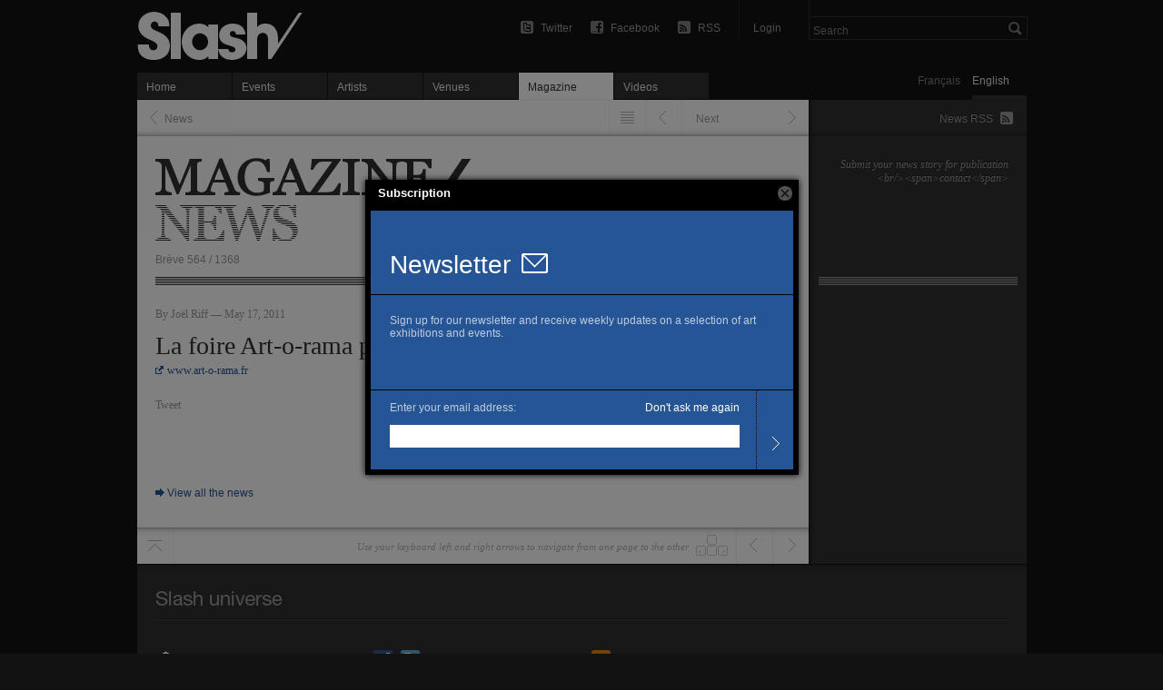

--- FILE ---
content_type: text/html; charset=utf-8
request_url: https://slash-paris.com/en/breves/574
body_size: 3618
content:
<!DOCTYPE html>
<html xmlns="http://www.w3.org/1999/xhtml" xmlns:fb="http://www.facebook.com/2008/fbml" xml:lang="en" lang="en">

	<head>

		<meta http-equiv="Content-Type" content="text/html; charset=utf-8" />
		<title>La foire Art-o-rama présent... — News — Slash Paris</title>
		<link rel="shortcut icon" type="image/png" href="/favicon.ico" />
		
         <meta name="description" content="La foire Art-o-rama présente son nouveau site internet.  " />
		
			<meta name="title" 								content="La foire Art-o-rama présent... — News" />
	<meta property="og:title" 					   content="La foire Art-o-rama présent... — News" />
	<meta property="og:url" 						content="https://slash-paris.com/breves/574" />
	<meta property="og:type" 						content="article"/>
	<meta property="og:description" 		      content="La foire Art-o-rama présente son nouveau site internet.  "/>
	

		
		<meta property="fb:admins" content="643236885" />
		<meta name="zipcode" content="75" />
		<meta name="city" content="Paris" />
		<meta name="country" content="France" />
		<meta name="viewport" content="initial-scale=0.435" />
		<meta name="viewport" content="width=661, user-scalable=yes" />
		<meta name="apple-mobile-web-app-capable" content="no" />
		
		<link rel="stylesheet" media="all" href="/stylesheets/application2_packaged.css" />

		

		<script src="/javascripts/base_packaged.js"></script>
		

		

		<script type="text/javascript">
			var section = "stories";
			var sub_section = "show";
			var search_default_value = 'Search';
			var nl_popup_title = "Subscription"
		</script>
      
      

	  <!-- old GA snippet
<script type="text/javascript">
  (function(i,s,o,g,r,a,m){i['GoogleAnalyticsObject']=r;i[r]=i[r]||function(){
  (i[r].q=i[r].q||[]).push(arguments)},i[r].l=1*new Date();a=s.createElement(o),
  m=s.getElementsByTagName(o)[0];a.async=1;a.src=g;m.parentNode.insertBefore(a,m)
  })(window,document,'script','//www.google-analytics.com/analytics.js','ga');

  ga('create', 'UA-42264046-1', 'slash-paris.com');
  ga('send', 'pageview');
</script>
-->

<script type="text/javascript">

  var _gaq = _gaq || [];
  _gaq.push(['_setAccount', 'UA-42264046-1']);
  _gaq.push(['_setDomainName', 'slash-paris.com']);
  _gaq.push(['_trackPageview']);

  (function() {
    var ga = document.createElement('script'); ga.type = 'text/javascript'; ga.async = true;
    ga.src = ('https:' == document.location.protocol ? 'https://ssl' : 'http://www') + '.google-analytics.com/ga.js';
    var s = document.getElementsByTagName('script')[0]; s.parentNode.insertBefore(ga, s);
  })();

</script>


	</head>

	<body id="stories-show" class=en>
		<div id="dialog-nl"></div>
		<div id="wrap">
			
			<span id="ajaxSpinner" style='display:none'>Chargement...</span>
			
			<div id="top">
				<div id="header">
					<ul class='tools'>
							
							<li id='search'>
								<form id="global-search" name="global_search" action="/recherche" accept-charset="UTF-8" method="get"><input name="utf8" type="hidden" value="&#x2713;" />									<div class="p_search_box">
										<input type="submit" name="commit" value="" id="search-submit" />
										<input type="text" name="key" id="p-search-field" value="Search" />
									</div>
</form>							</li>
						
						<li class='user_box'>
								<a target="publisher" class="login" title="Login" href="/publisher">Login</a>
						</li>
						
						<li><a class="rss" title="RSS Feed: all events" href="/en/rss.xml">RSS</a></li>
						<li><a class="facebook" title="Join us on Facebook" href="http://www.facebook.com/slashparis">Facebook</a></li>
						<li><a class="twitter" title="Follow us on Twitter" href="http://twitter.com/slashparis">Twitter</a></li>
						
						<li id='message'><span>
							</span>
						</li>
						
					</ul>
					
					<h1><a title="Home" href="/">La foire Art-o-rama présent... — News — Slash Paris</a></h1>
					
				</div>
				
				<div id="language-toggle">
					<a class="fr" href="/en/breves/574?set_locale=fr">Français</a>
			  	   <a class="en on" href="/en/breves/574?set_locale=en">English</a>
				</div>
				
				<ul id='main-navigation'>
   <li class="first "><a href="/">Home</a></li>
   <li class=""><a href="/evenements">Events</a></li>
   <li class=""><a href="/artistes">Artists</a></li>
   <li class=""><a href="/lieux">Venues</a></li>
   <li class="on mag"><a href="/magazine">Magazine</a></li>
   <li class=" vid"><a href="/videos">Videos</a></li>
</ul>
				
				<hr/>
			</div>
			
			<div id="content">
				
<div id="left-col">

   <ul class="prev_next_bar">
      <li class='next'>
      <a rev="next" id="next" alt="Next" href="/breves/573">Next</a>
</li>
<li class='previous'>
      <a rev="prev" id="previous" alt="Previous" href="/breves/575">Previous</a>
</li>


      <li class='listing'>
         <a alt="<span class="translation_missing" title="translation missing: en.listing">Listing</span>" href="/breves">Listing</a>
      </li>
      <li class='back'>
         <a id="back" href="/en/breves#574">News</a>
      </li>
</ul>

   <div class='magazine_page' id='story'>
      
      <div class="magazine_header">
         <h2><a href="/magazine">Magazine</a></h2>
         <h3>News</h3>
         <span id='pagination-info'>Brève 564 / 1368</span>
      </div>
      <hr/>

      <div class="story">

         <span class='date_and_author'>By Joël Riff — May 17, 2011</span>
         <p>La foire Art-o-rama présente son nouveau site internet.  </p>
               <a class="external_link" href="http://www.art-o-rama.fr">www.art-o-rama.fr</a>

         <div class="social_buttons">
   <!-- <div class="google_plusone_container">
      <g:plusone size="medium" count="false" href="https://slash-paris.com/breves/574"></g:plusone>
   </div> -->
   <div class="twitter_share_container">
      <a href="http://twitter.com/share" class="twitter-share-button" data-url="https://slash-paris.com/breves/574" data-count="horizontal" data-via="slashparis" data-lang="en">Tweet</a>
   </div>
   <div class="facebook_like_container">
      <fb:like layout="button_count" show_faces="false" href="https://slash-paris.com/breves/574" font="arial" width="450px" height="21"></fb:like>
   </div>
</div>
         
      </div>
      <a class="internal_link" href="/breves">View all the news</a>
      
   </div>

   <ul class="prev_next_bar bottom">
      <li class='next'>
      <a rev="next" id="next" alt="Next" href="/breves/573">Next</a>
</li>
<li class='previous'>
      <a rev="prev" id="previous" alt="Previous" href="/breves/575">Previous</a>
</li>


      <li class='tip'><span>Use your keyboard left and right arrows to navigate from one page to the other</span></li>
   <li class='scroll_top'>
      <a href="#">Scroll to top</a>
   </li>
</ul>
   
</div>

<div id="right-col">
      
   <a class="rss" href="/en/stories/rss.xml">News RSS</a>
   <a class="sponsor submit" encode="hex" title="Submit a news story" href="mailto:breves@slash-paris.com?subject=Submit%20a%20news%20story">Submit your news story for publication &lt;br/&gt;&lt;span&gt;contact&lt;/span&gt;</a>
   
   <hr/>
   
	
   
   

         
      
</div>


			</div>
			
			<div id="megafooter">
			   <div id="universe">
			      <h3>Slash universe</h3>
			      <hr/>
			      <a class="icon popup" id="newsletter" onclick="nlPopUp_init(true); return false;" href="#">Subscribe</a>
			      <a class="icon" id="facebook" href="http://www.facebook.com/slashparis">Facebook</a>
			      <a class="icon" id="twitter" href="http://twitter.com/slashparis">Twitter</a>
			      <a class="icon" id="rss" href="/en/rss.xml">Main RSS feed</a>
			      <ul>
			         <li class='newsletter'>
			            <h5>Weekly update</h5>
			            <p>
			               Upcoming, closing events; new artists: get a weekly update right in your mail box.
			            </p>
			            <a class="newsletter" onclick="nlPopUp_init(true); return false;" href="#">Subscribe</a>
			         </li>
			         <li class='social'>
			            <h5>Social networks</h5>
			            <p>
			               Join the Slash community on the social networks.
			            </p>
			            <a href="http://www.facebook.com/slashparis">Facebook</a>
                     <a href="http://twitter.com/slashparis">Twitter</a>
			         </li>
			         <li class='rss last'>
			            <h5>RSS feeds</h5>
			            <p>
			               While we’re working on the page presenting all of our feeds, discover our main feed.
			            </p>
			            <a href="/en/rss.xml">Main RSS feed</a>
			         </li>
			      </ul>
			   </div>
			   <ul id="footer">
			      <li class='join'>
			         <h3>Join us</h3>
   			      <!-- <p></p> -->
   			      <p class='venues'>Art venues, join the project and benefit from a unique communication platform.</p>
   			      <a href="/rejoignez-nous">Learn more</a>
			      </li>
               <li class='explore'>
                  <h3>Explore</h3>
                  <ul>
                     <li><a href="/evenements/en_cours">Current events</a></li>
                     <li><a href="/evenements/derniers_jours">Closing exhibitions</a></li>
                     <li><a href="/vernissages">Upcoming openings</a></li>
                     <li><a href="/agenda">Agenda</a></li>
                     <li><a href="/artistes">Artists</a></li>
                     <li><a href="/lieux">Venues</a></li>
                  </ul>
               </li>
               <li class='info last'>
                  <h3>Info</h3>
                  <ul>
                     <li><a href="/a-propos">About Slash</a></li>
                     <!-- <li></li> -->
                     <li><a encode="hex" href="mailto:contact@slash-paris.com">Contact us</a></li>
                     <!-- <li><a href="#">Press site</a></li> -->
                  </ul>
               </li>
               <li class='credits last'>
                  <ul>
                     <li class='copyright'><span>© 2026 Slash — All rights reserved</span></li>
                  </ul>
               </li>
			   </ul>
			</div>
			
		</div>
		
		

		
		
		

		<script src="/javascripts/application_packaged.js" async="async"></script>

		

		
		
		
		
		<script async="true" type="text/javascript" src="http://platform.twitter.com/widgets.js"></script>
		<div id="fb-root"></div>
<script>
 window.fbAsyncInit = function() {
   FB.init({
   appId: '105672192843897', 
   status: true, 
   cookie: true,
   xfbml: true});
 };
 (function() {
   var e = document.createElement('script'); e.async = true;
   e.src = document.location.protocol + '//connect.facebook.net/en_US/all.js';
   document.getElementById('fb-root').appendChild(e);
 }());
</script>
		
	</body>
	
</html>